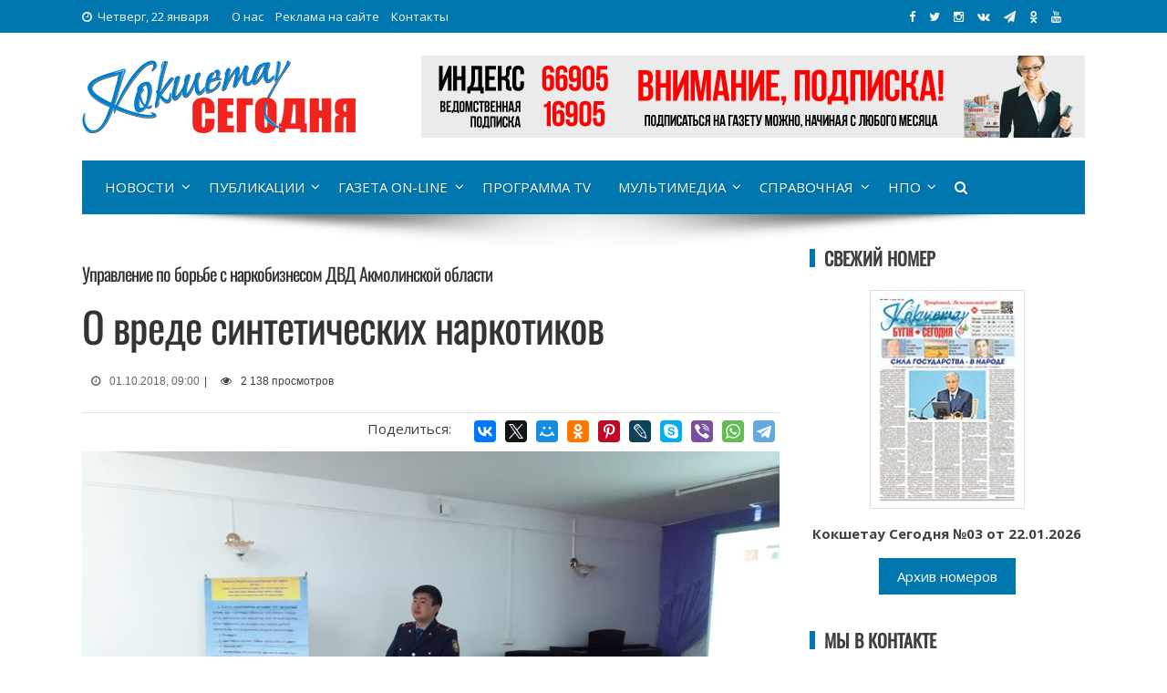

--- FILE ---
content_type: application/javascript
request_url: https://akmolinform.kz/wp-content/themes/viral/js/custom.js?ver=2016427
body_size: 327
content:
jQuery(function($){
	
    $('.vl-ticker .owl-carousel').owlCarousel({
	    margin:10,
	    loop:true,
	    mouseDrag: false,
	    autoplay: true,
	    nav: true,
	    dots: false,
	    navText: ['<i class="fa fa-angle-left"></i>','<i class="fa fa-angle-right"></i>'],
	    responsive:{
	        0:{
	            items:1
	        },
	        600:{
	            items:1
	        },
	        1000:{
	            items:1
	        }
	    }
	});

	$('.vl-toggle-menu').click(function(){
  		$('.vl-main-navigation .vl-menu').slideToggle();
    });

    $('.vl-menu > ul').superfish({
		delay:       500,                            
		animation:   {opacity:'show',height:'show'},  
		speed:       'fast'                         
	});

	$('#primary, #secondary').theiaStickySidebar({
		additionalMarginTop: 20,
		additionalMarginBottom : 20
    });

    $(window).scroll(function(){
		if($(window).scrollTop() > 300){
		  $('#vl-back-top').removeClass('vl-hide');
		}else{
		  $('#vl-back-top').addClass('vl-hide');
		}
  	});

	$('#vl-back-top').click(function(){
		$('html,body').animate({scrollTop:0},800);
	});

});